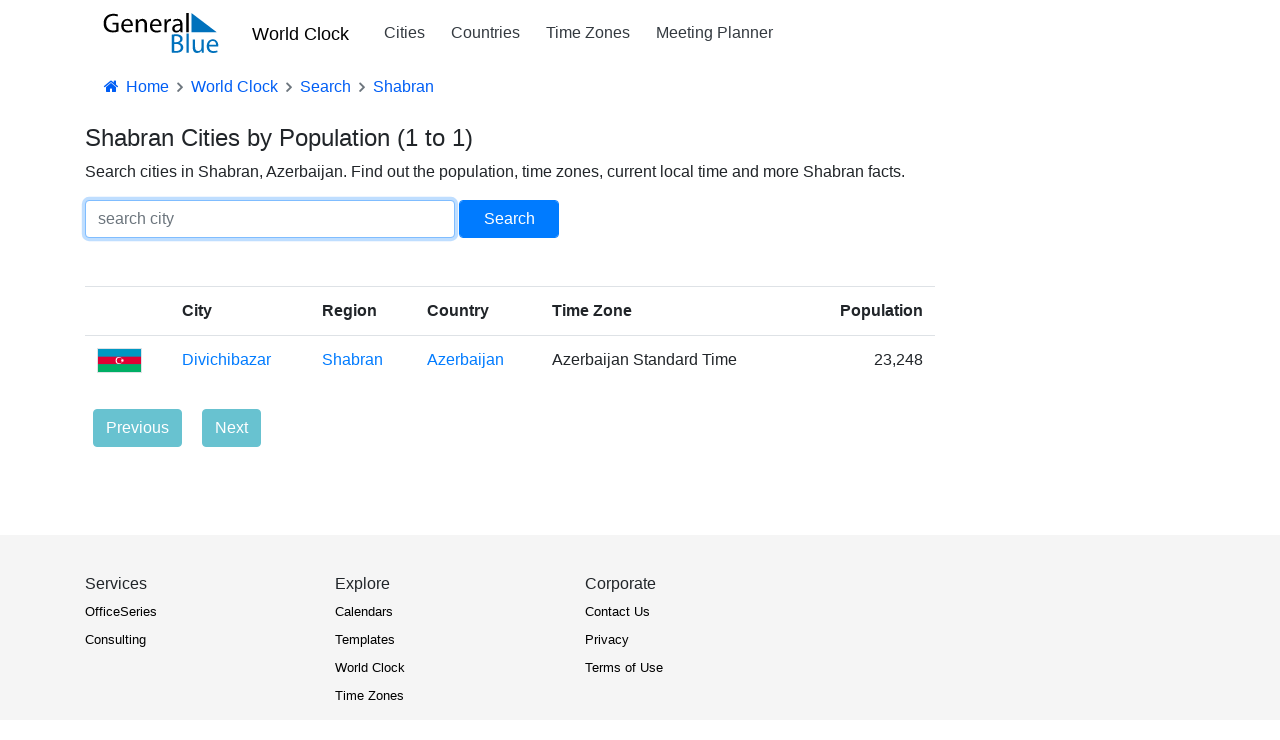

--- FILE ---
content_type: text/html; charset=utf-8
request_url: https://www.generalblue.com/world-clock/search?region=shabran-az
body_size: 4090
content:
<!DOCTYPE html>
<html lang="en">
<head>
    <meta charset="UTF-8">
    
    

        <script type="text/javascript">
            (function (c,l,a,r,i,t,y) {
                c[a] = c[a] || function () { (c[a].q = c[a].q || []).push(arguments) };
                t = l.createElement(r); t.async = 1; t.src = "https://www.clarity.ms/tag/" + i;
                y = l.getElementsByTagName(r)[0]; y.parentNode.insertBefore(t, y);
            })(window, document, "clarity", "script", "mda98jj8ml");
        </script>


        <script async src="https://www.googletagmanager.com/gtag/js?id=G-LJMPF60XFQ"></script>

        <script>
                window.dataLayer = window.dataLayer || [];
            function gtag() { dataLayer.push(arguments); }
            gtag('js', new Date());
            gtag('config', 'G-LJMPF60XFQ');
        </script>


    
    <meta charset="utf-8" />
    <meta name="viewport" content="width=device-width, initial-scale=1.0" />

    
    
        <link rel="preload" href="/js/vendor-pri.min.js?v=eRABhmIG-PvaOsFMm20ZdyHUP-jKOkyggfLvbD1CYtg" as="script">
        <script async src="https://pagead2.googlesyndication.com/pagead/js/adsbygoogle.js" crossorigin="anonymous"></script>

    

    <title>Shabran Cities by Population (1 to 1)</title>
        <meta name="description" content="Search cities in Shabran, Azerbaijan. Find out the population, time zones, current local time and more Shabran facts.">

    <link rel="canonical" href="https://www.generalblue.com/world-clock/search?region=shabran-az" />

        <meta property="og:url" content="https://www.generalblue.com/world-clock/search" />
        <meta property="og:type" content="website" />
        <meta property="og:title" content="Shabran Cities by Population (1 to 1)" />
        <meta property="og:description" content="Search cities in Shabran, Azerbaijan. Find out the population, time zones, current local time and more Shabran facts." />

    
    
        <link rel="stylesheet" href="/css/styles.min.css?v=TYS_3ApP51ixzYSFSsJWzB0nVKYFDmhWwhiFDgCNJAs" />
    

    <link href="https://cdnjs.cloudflare.com/ajax/libs/bootstrap-icons/1.5.0/font/bootstrap-icons.min.css" rel="stylesheet">

    <link rel="apple-touch-icon" sizes="180x180" href="/apple-touch-icon-180x180.png?v=cF9be5q8Pjj_-iTYtfnX1efqN0VIC6dzBbyL97LpHo4">
<link rel="manifest" href="/site.webmanifest?v=ukJ8DvoyfQVGJLVehrLbGnnu3Z6xtOOkDm7E_H8zKD4">
<link rel="mask-icon" href="/safari-pinned-tab.svg?v=9Rc-GU7N2bHdZvbAzk5S1_CD2_mUUeoDOQK76G68U9I" color="#5b95d5">
<link rel="icon" type="image/svg+xml" href="/favicon.svg?v=Ju__wTQfa7a_YIc9YBD8uLC8iAvY3dFeMncK4KBLjqM" sizes="any">
<link rel="icon" type="image/png" sizes="48x48" href="/favicon-48x48.png?v=wf2m55iX919JKM7CYqXCR0IsKhAIoiB64_PpFbALHlw">
<link rel="icon" type="image/png" sizes="32x32" href="/favicon-32x32.png?v=6pmBoJm5LZ83yV0fjXWojtICNXEmIvU4OwWTJ0RRopY">
<link rel="icon" type="image/png" sizes="16x16" href="/favicon-16x16.png?v=Pgq8a40N5IWdXZRhQh2osZS79e_HmTcqDeUGAgAS-jI">
<link rel="icon" type="image/png" sizes="48x48" href="/favicon.ico?v=OHgyJvYxrQQbVLlvaNB1AY_J-GVI69V7nJb2VMCvQV4">
<meta name="apple-mobile-web-app-title" content="General Blue">
<meta name="application-name" content="General Blue">
<meta name="msapplication-TileColor" content="#f2f2f2">
<meta name="theme-color" content="#ffffff"> 

    
    

</head>
<body>
    <header>
        <div class="container">
            <nav class="navbar navbar-expand-sm navbar-toggleable-sm navbar-light bg-white">
    <a class="navbar-brand text-nowrap" style="vertical-align:middle;" title="General Blue Corporation" href="/">
        <img src="/images/generalblue.svg" alt="General Blue" height="40" width="120" />
    </a>
    <a class="ml-auto" href="/world-clock" style="font-size:1.15rem;font-weight:500;padding-left:15px;padding-right:6px;color:black;">World Clock</a>
    <button class="navbar-toggler" type="button" data-toggle="collapse" data-target=".navbar-collapse" aria-controls="navbarSupportedContent"
            aria-expanded="false" aria-label="Toggle navigation">
        <span class="navbar-toggler-icon"></span>
    </button>
    <div class="navbar-collapse collapse pl-3">
        <ul class="navbar-nav mr-auto">
            <li class="nav-item">
                <a class="nav-link text-dark" href="/world-clock/search">Cities</a>
            </li>

            <li class="nav-item">
                <a class="nav-link text-dark" href="/world-clock">Countries</a>
            </li>

            <li class="nav-item">
                <a class="nav-link text-dark" href="/time-zones">Time Zones</a>
            </li>

            <li class="nav-item">
                <a class="nav-link text-dark" href="/international-meeting-planner">Meeting Planner</a>
            </li>

        </ul>
    </div>
</nav>
        </div>
    </header>

    <div class="container">

        <main role="main">
            

    
<nav aria-label="breadcrumb">
    <ol vocab="https://schema.org" typeof="BreadcrumbList" class="breadcrumb breadcrumb-arrow" style="background-color:white; line-height:18px">
        <li class="breadcrumb-item"><a href="/" style="color:#005ef5"><i class="fa fa-fw fa-home"></i> Home</a></li>
                <li property="itemListElement" typeof="ListItem" class="breadcrumb-item">
                    <a property="item" typeof="WebPage"
                       href="/world-clock">
                            <span style="color:#005ef5" property="name">World Clock</span>

                    </a>
                    <meta property="position" content="1">
                </li>
                <li property="itemListElement" typeof="ListItem" class="breadcrumb-item">
                    <a property="item" typeof="WebPage"
                       href="/world-clock/search">
                            <span style="color:#005ef5" property="name">Search</span>

                    </a>
                    <meta property="position" content="2">
                </li>
                <li property="itemListElement" typeof="ListItem" class="breadcrumb-item" >
                            <span style="color:#005ef5" property="name">Shabran</span>
                    <meta property="position" content="3">
                </li>
    </ol>
</nav>




<h1>Shabran Cities by Population (1 to 1)</h1>
<p>
    Search cities in Shabran, Azerbaijan. Find out the population, time zones, current local time and more Shabran facts.
</p>


<div class="form-group form-inline">
    <input class="form-control col-md-4" id="searchFilter" placeholder="search city" />
    <input class="form-control col-md-1 ml-1 btn btn-primary" style="min-width:100px" type="button" value="Search" onclick="search()" />
</div>

    <table class="table table-responsive-lg mt-5" style="max-width:850px;">
        <tr>
            <th></th>
            <th>City</th>
            <th>Region</th>
            <th>Country</th>
            <th>Time Zone</th>
            <th class="text-right">Population</th>

        </tr>


            <tr>
                <td><image src="https://www.generalblue.com/iso-country-flags/images/az.svg" height="25" width="45" class="border" /></td>
                <td><a title="Time in Divichibazar" href="/time-in-divichibazar-shabran-azerbaijan">Divichibazar</a></td>

                <td>
                        <a href="/time-in-shabran-az">Shabran</a>

                </td>
                <td><a title="Time in Azerbaijan" href="/time-in-azerbaijan">Azerbaijan</a></td>
                <td>Azerbaijan Standard Time</td>
                <td class="text-right">23,248</td>
            </tr>

    </table>

    <div>
            <a class="btn btn-info disabled m-2" href="#">Previous</a>
            <a class="btn btn-info disabled m-2" href="#">Next</a>
    </div>


<script>

    function addEvent(elem, event, fn) {
        if (elem.addEventListener) {
            elem.addEventListener(event, fn, false);
        } else {
            elem.attachEvent("on" + event,
                function() { return (fn.call(elem, window.event)); });
        }
    }

    var input = document.getElementById("searchFilter");

    addEvent(input, 'focus', function() {
        var that = this;
        setTimeout(function() { that.selectionStart = that.selectionEnd = 10000; }, 0);
    });


    // Execute a function when the user releases a key on the keyboard
    addEvent(input, "keyup", function(event) {
        // Number 13 is the "Enter" key on the keyboard
        if (event.keyCode === 13) {
            // Cancel the default action, if needed
            event.preventDefault();
            // Trigger the button element with a click
            search();
        }
    });


    function search() {
        var filter = document.getElementById("searchFilter").value;

        if (filter != "") {
            if ("True" === "True") {
                document.location = "/world-clock/search?region=shabran-az&q=" + filter;
            } else {
                document.location = "/world-clock/search?region=shabran-az?q=" + filter;
            }

        } else {
            document.location = "/world-clock/search?region=shabran-az";
        }
    }

    input.focus();

</script>
        </main>
    </div>
    <footer>
        

<footer class="footer" style="margin-top:80px;padding-bottom:25px;background-color:#f5f5f5;">

    <div class="container mt-5">
        <div style="display:flex;flex-wrap:wrap;flex-direction:row;">
            <div class="footer-col">
                <div class="ftitle">Services</div>
                <a class="flist" href="/officeseries">OfficeSeries</a> <br />
                <a class="flist" href="/consulting">Consulting</a>
            </div>

            <div class="footer-col">
                <div class="ftitle">Explore</div>
                <a class="flist" href="/calendar">Calendars</a> <br />
                <a class="flist" href="/templates">Templates</a> <br />
                <a class="flist" href="/world-clock">World Clock</a><br />
                <a class="flist" href="/time-zones">Time Zones</a>
            </div>

            <div class="footer-col">
                <div class="ftitle">Corporate</div>
                <a class="flist" href="/contact">Contact Us</a><br />
                <a class="flist" href="/privacy">Privacy</a><br />
                <a class="flist" href="/terms-of-use">Terms of Use</a>
            </div>
        </div>
        <div style="font-size:13px;" class="mt-4">
            <b style="color: #212529;"> &copy; 2026 General Blue Corporation</b>
        </div>
    </div>
</footer>


    </footer>
    

    
        <script src="/js/vendor-pri.min.js?v=eRABhmIG-PvaOsFMm20ZdyHUP-jKOkyggfLvbD1CYtg"></script>
        <script async src="/js/pages/shared/lazyads.min.js?v=-m7pwfMyWcSqfe0IPAXpjTlFlbwqxMVif0m4RKusQSc"></script>
        <script async src="/js/pages/shared/dynamicads.min.js?v=EzyuO53RA0kXcQrnqydBfznwRshG25aEwGh-_reZyV4"></script>
        <script async src="/js/pages/shared/analytics.min.js?v=LTj3Hi2mF3zOrFUeQ0iiaVFSBjgKGhib6DUt2dHCfw8"></script>
        <script async src="/js/vendor.min.js?v=iE6wUyDY1N0SUJsHRO0kcp08XkyQ_sc-Sin0hp8zG3U"></script>

        

    

</body>
</html>



--- FILE ---
content_type: image/svg+xml
request_url: https://www.generalblue.com/iso-country-flags/images/az.svg
body_size: 573
content:
<?xml version="1.0" encoding="UTF-8"?><svg xmlns="http://www.w3.org/2000/svg" width="1200" height="600">
<rect width="1200" height="600" style="fill:#0098c3"/>
<rect width="1200" height="200" y="200" style="fill:#e00034"/>
<rect width="1200" height="200" y="400" style="fill:#00ae65"/>
<circle fill="#fff" cx="581" cy="300" r="90"/>
<circle fill="#e00034" cx="600" cy="300" r="75"/>
<path d="M 716.38014,335.33055 690.58329,323.09028 681.03508,350 671.44912,323.1037 645.66947,335.38014 657.90973,309.58329 631,300.03508 l 26.89631,-9.58596 -12.27645,-25.77965 25.79686,12.24026 9.54821,-26.90973 9.58596,26.8963 25.77965,-12.27644 -12.24026,25.79686 26.90973,9.5482 -26.8963,9.58596 z" style="fill:#fff"/>
</svg>
